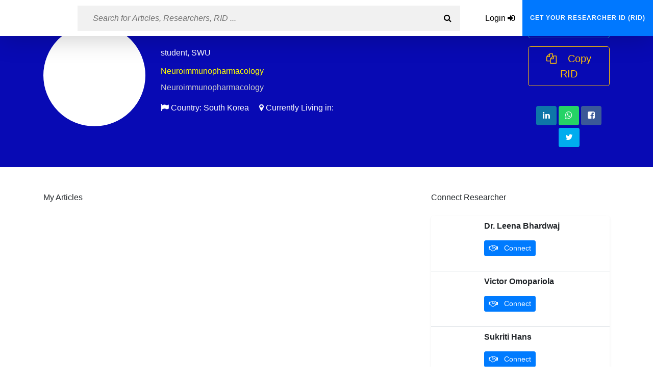

--- FILE ---
content_type: text/html; charset=UTF-8
request_url: https://www.scihorizon.com/RID-20211753
body_size: 6466
content:

<!DOCTYPE html>
<html lang="en">
<head>
<!-- Global site tag (gtag.js) - Google Analytics -->
<script async src="https://www.googletagmanager.com/gtag/js?id=UA-71350120-3"></script>
<script>
  window.dataLayer = window.dataLayer || [];
  function gtag(){dataLayer.push(arguments);}
  gtag('js', new Date());

  gtag('config', 'UA-71350120-3');
</script>
    
    <script>
        baseURL = 'https://www.scihorizon.com';
    </script>
	<meta charset="UTF-8">
	<title>Rabia kanwal  (RID-20211753) - SciHorizon</title>
    <meta name="keywords" content="Neuroimmunopharmacology">
	<meta name="description" content="Neuroimmunopharmacology">
            <meta property='og:image' content='https://www.scihorizon.com/assets/images/femaleAvatar.jpg'>
                <meta name="author" content="Rabia kanwal ">
        
	<meta name="viewport" content="width=device-width, initial-scale=1.0">
	<link rel="shortcut icon" type="image/png" href="https://www.scihorizon.com/favicon.ico"/>

    <script type="text/javascript" src="https://www.scihorizon.com/assets/js/jquery.js" ></script>
    <script type="text/javascript" src="https://www.scihorizon.com/assets/js/bootstrap.js" ></script>
    <script type="text/javascript" src="https://www.scihorizon.com/assets/js/select2.min.js" ></script>
    <script type="text/javascript" src="https://www.scihorizon.com/assets/js/datepicker.min.js" ></script>
    <script type="text/javascript" src="https://www.scihorizon.com/assets/js/sweetalert.js" ></script>
    <script type="text/javascript" src="https://www.scihorizon.com/assets/js/Jcrop.min.js" ></script>
    <link href="https://fonts.googleapis.com/css2?family=Monda:wght@400;700&display=swap" rel="stylesheet">

<!--    <link rel="stylesheet" href="--><!--">-->
<!--    <link rel="stylesheet" href="--><!--">-->
<!--    <link rel="stylesheet" href='--><!--'>-->
<!--    <link rel="stylesheet" href='--><!--'>-->

    <link rel="stylesheet" href="https://www.scihorizon.com/assets/css/bootstrap.css">
    <link rel="stylesheet" href="https://www.scihorizon.com/assets/css/font-awesome.min.css">
    <link rel="stylesheet" href="https://www.scihorizon.com/assets/css/select2.min.css">
    <link rel="stylesheet" href="https://www.scihorizon.com/assets/css/datepicker.css">
    <link rel="stylesheet" href='https://www.scihorizon.com/assets/css/Jcrop.min.css'>
    <link rel="stylesheet" href='https://www.scihorizon.com/assets/css/style.css?v=1768916134'>
    <link rel="stylesheet" href='https://www.scihorizon.com/assets/css/app.css?v=1768916134'>

</head>


<body class="">
<div class="preloader d-none align-items-center justify-content-center">
    <div class="spinner">
        <div class="double-bounce1"></div>
        <div class="double-bounce2"></div>
    </div>
</div>
<div class="container-fluid header">
    <div class="row">
                
        <div class="col-auto col-sm-auto">
            <a href="https://www.scihorizon.com" class="navBrand">
                <img src="https://www.scihorizon.com/assets/images/logo.png" alt="">
            </a>
            
        </div>
        <div class="col-12 col-md my-auto d-none d-md-block headerSearchWrapper bg-white order-1 order-md-0"
        style="margin-top: -1px">
            <div class="headerSearch w-100 float-right m-1">
                <input type="text" name="top-search" id="topSearch" placeholder="Search for Articles, Researchers, RID ...">
                <a class="headerSearchBtn d-none d-md-block"><i class="fa fa-search" aria-hidden="true"></i></a>
                <div class="searchHolder shadow">
                    <ul>

                    </ul>
                </div>
            </div>
        </div>
        <div class="col col-sm col-md-auto text-right pr-0">

            <ul class="clearfix float-right mainMenu">
                <a class="headerGoToLogin d-inline d-md-none openMobileSearch">
                    <i class="fa fa-search"></i>
                </a>
                                    <a class="headerGoToLogin" href="https://www.scihorizon.com/login">
                        <span class="d-none d-sm-inline">Login</span>
                        <i class="fa fa-sign-in"></i>
                    </a>
                    <a class="headerGoToReg" href="https://www.scihorizon.com/register">
                    <span class="d-none d-lg-inline">
                        Get Your Researcher ID (RID)
                    </span>
                        <span class="d-inline d-lg-none">
                        GET RID
                    </span>
                    </a>
                            </ul>
        </div>
    </div>
</div>

<div class="container-fluid authorBanner">
    <div class="row">
        <div class="container">
            <div class="row">
                <div class="col-12 col-sm-auto my-3 my-sm-5">
                    <div class="athorProfilePhoto clearfix" >
                        <img src="https://www.scihorizon.com/assets/images/femaleAvatar.jpg" class="mr-3"
                             alt="Rabia kanwal ">
                                            </div>
                    <div class="w-100 py-3 text-center clearfix">
                                            </div>
                </div>
                <div class="col-12 col-sm my-3 my-sm-5">
                    <h4 class="mt-0"><b> Rabia kanwal </b></h4>
                    <div class="w-100 py-2">
                        student,
                        SWU                    </div>
                    <div class="w-100 py-1" style="color: #FFFF00">
                        Neuroimmunopharmacology                    </div>
                    <div class="w-100 py-1" style="color: #CDCDCD">
                        Neuroimmunopharmacology                    </div>
                    <div class="w-100 py-1">
                                            </div>
                    <div class="w-100 py-1">
                        <span class="mr-3">
                            <i class="fa fa-flag"></i>
                            Country: South Korea                        </span>
                                                    <span>
                            <i class="fa fa-map-marker"></i>
                            Currently Living in:                         </span>
                                                </div>
                </div>


                <div class="col-12 col-sm-2  my-auto">
                                            <a class="btn btn-block btn-lg btn-outline-info connectToAuthor"
                           data-href="https://www.scihorizon.com/connect/ODdaalFzYnVFSXJkc0diUzZBelZhSG10UGMvVUJVcDNMVkN2OXpDRFc3MEFtUktSM3VBbDFwSXpWNlhjYi95Sw">
                        <i class="fa fa-handshake-o mr-3" ></i>
                            Connect                        </a>
                        <p class="text-danger"></p>
                    
                    <a class="btn btn-block btn-outline-warning mt-3 btn-lg"
                       onclick="copyToClickBoard('profileAuthorRidInput')">
                        <i class="fa fa-files-o mr-3" ></i>
                        Copy RID
                    </a>

                    <input type="text" readonly style="background: transparent; border: none; color: transparent" id="profileAuthorRidInput"
                    value="https://www.scihorizon.com/RID-20211753"/>

                    <div class="w-100 py-2 text-center">

                        <a target="_blank" class="btn postShareBtn linkedInBg shareToLinkedin" rel="noopener noreferrer"
                data-href="https://www.scihorizon.com/RID-20211753">
                <i class="fa fa-linkedin" aria-hidden="true"></i>
            </a> <a target="_blank" class="btn postShareBtn whatsAppBg"
               href="whatsapp://send?text=https://www.scihorizon.com/RID-20211753" data-action="share/whatsapp/share">
                <i class="fa fa-whatsapp" aria-hidden="true"></i>
            </a> <a target="_blank" class="btn postShareBtn facebookBg shareToFaceBook"
                data-href="https://www.scihorizon.com/RID-20211753">
                <i class="fa fa-facebook-square" aria-hidden="true"></i>
            </a> <a target="_blank" class="btn postShareBtn twitterBg shareToTwitter"
                data-href="https://www.scihorizon.com/RID-20211753">
                <i class="fa fa-twitter" aria-hidden="true"></i>
            </a>                     </div>

                </div>
            </div>
        </div>
    </div>
</div>
<div class="container-fluid py-5">
    <div class="row">
        <div class="container">
            <div class="row">
                <div class="col-12 col-sm-12 col-md-12 col-lg-8">
                    <div class="pageTitle">
                        My Articles
                    </div>
                    <div class="w-100" id="articleHolder">

                    </div>
                    <div class="row" id="articleSpinner">
                        <div class="col-12 text-center">
                            <div class="spinner-grow spinner-grow-sm" role="status"></div>
                            <div class="spinner-grow spinner-grow-sm" role="status"></div>
                            <div class="spinner-grow spinner-grow-sm" role="status"></div>
                            <div class="spinner-grow spinner-grow-sm" role="status"></div>
                            <div class="spinner-grow spinner-grow-sm" role="status"></div>
                        </div>
                    </div>
                    <div class="row text-center py-3" id="articleErrorHolder">
                        <b class="w-100 text-center text-danger">
                            No More Articles to Load
                        </b>
                    </div>

                    <script type="text/javascript">
                        var currentPage = 1,totalPage = 0,initialTop = 250;
                        var loadArticle;
                        var authorid = '1753';
                        $(function () {
                            loadArticle = function()
                            {
                                $.ajax({
                                    type : 'POST',
                                    data : { page : currentPage, author : authorid },
                                    url : 'https://www.scihorizon.com/author/articles',
                                    dataType : 'JSON',
                                    beforeSend() {
                                        $("#articleSpinner").removeClass('d-none');
                                        $("#articleErrorHolder").addClass('d-none');
                                    } , success(response) {
                                        $("#articleHolder").append(response.html);
                                        if(response.status) {
                                            totalPage = response.totalPage;
                                            initialTop += 120;
                                        }
                                    }, error(er,xhr,ErrorThrown) {
                                        $("#articleErrorHolder b").html(ErrorThrown.toString());
                                        $("#articleErrorHolder").removeClass("d-none");
                                    }, complete() {
                                        $("#articleSpinner").addClass('d-none');
                                    }
                                });
                            }
                            loadArticle();
                            $(window).scroll(function() {
                                if($(window).scrollTop() > initialTop) {
                                    if(currentPage >= totalPage) {
                                        $("#articleErrorHolder b").html("No more article to load");
                                        $("#articleErrorHolder").removeClass("d-none");
                                    } else {
                                        currentPage++;
                                        loadArticle();
                                    }
                                }
                            });
                        });
                    </script>

                </div>

                <div class="col-12 col-lg-4">
                                    <div class="w-100">
                        <div class="pageTitle">
                            Connect Researcher
                        </div>
                        <div class="w-100 clearfix mb-4"></div>
                        <div class="col-12 bg-white shadow-sm rounded-lg overflow-hidden">
                            <div class="row">
                                <div class="media p-2 border-bottom w-100">
    <img src="https://www.scihorizon.com/assets/images/femaleAvatar.jpg"
         class="mr-3 rounded-circle"
         alt="" style="width: 80px">
    <div class="media-body">
        <b class="mt-0"><a
                   target="_blank" href="https://www.scihorizon.com/RID-20211752">Dr. Leena Bhardwaj</a></b>
        <div class="w-100 py-2"></div>
        <a class="btn btn-primary btn-sm connectToAuthor" data-href="https://www.scihorizon.com/connect/NEx1REZqVnFjWE9lNUtUM1ZLUnZXUWRwVi9oTHE1NTdXREpOQ0ZmVzExY2p3bmtyWjdCUE1SQUJpMXExZVNRSg">
            <i class="fa fa-handshake-o mr-2" ></i>
            Connect</a>
        <p class="text-danger"></p>
    </div>
</div><div class="media p-2 border-bottom w-100">
    <img src="https://www.scihorizon.com/cdn/authors/1609419566_4c2bde511b32051f00b4.jpg"
         class="mr-3 rounded-circle"
         alt="" style="width: 80px">
    <div class="media-body">
        <b class="mt-0"><a
                   target="_blank" href="https://www.scihorizon.com/RID-20201258"> Victor Omopariola</a></b>
        <div class="w-100 py-2"></div>
        <a class="btn btn-primary btn-sm connectToAuthor" data-href="https://www.scihorizon.com/connect/VWs2QXBIUk5tM1UxQW8wb2FWMlpGbTluaGtWQkg2b1ZuYTNkWXlMQXQ4d2dWRE1xbTFmRHdDay80NndrdzBPSw">
            <i class="fa fa-handshake-o mr-2" ></i>
            Connect</a>
        <p class="text-danger"></p>
    </div>
</div><div class="media p-2 border-bottom w-100">
    <img src="https://www.scihorizon.com/assets/images/femaleAvatar.jpg"
         class="mr-3 rounded-circle"
         alt="" style="width: 80px">
    <div class="media-body">
        <b class="mt-0"><a
                   target="_blank" href="https://www.scihorizon.com/RID-20211728"> Sukriti Hans</a></b>
        <div class="w-100 py-2"></div>
        <a class="btn btn-primary btn-sm connectToAuthor" data-href="https://www.scihorizon.com/connect/ZVgwSkhacllSbXJLa3NUMExXR2RFdEQyKzNZdnBYRkQ1bjcxY0FJL01LYWtUeUxGM1hvVjVEeXlxdnF2dGFINQ">
            <i class="fa fa-handshake-o mr-2" ></i>
            Connect</a>
        <p class="text-danger"></p>
    </div>
</div><div class="media p-2 border-bottom w-100">
    <img src="https://www.scihorizon.com/assets/images/maleAvatar.jpg"
         class="mr-3 rounded-circle"
         alt="" style="width: 80px">
    <div class="media-body">
        <b class="mt-0"><a
                   target="_blank" href="https://www.scihorizon.com/RID-20201123">Dr. Anas Islam</a></b>
        <div class="w-100 py-2"></div>
        <a class="btn btn-primary btn-sm connectToAuthor" data-href="https://www.scihorizon.com/connect/bVVNSzk1bGRkVlhDeXdWMEFlU0p2Tzhhcmh6V3Z3WTZaQk9FZTBhYVo0MGJrZU1rQ2M2V0EzWWMrbzBTL2puTw">
            <i class="fa fa-handshake-o mr-2" ></i>
            Connect</a>
        <p class="text-danger"></p>
    </div>
</div><div class="media p-2 border-bottom w-100">
    <img src="https://www.scihorizon.com/cdn/authors/1604022782_d9be02e596aff72c2122.jpg"
         class="mr-3 rounded-circle"
         alt="" style="width: 80px">
    <div class="media-body">
        <b class="mt-0"><a
                   target="_blank" href="https://www.scihorizon.com/RID-20200383">Dr. Ernie Hendrawaty</a></b>
        <div class="w-100 py-2"></div>
        <a class="btn btn-primary btn-sm connectToAuthor" data-href="https://www.scihorizon.com/connect/L2lyaUVTWDBmOU45N216bnV3aGNFaDVlSW95eVo4YnpUVW52Y213T21LdUJDUXJEaDVTaEoxT2FkQVUxMGRWag">
            <i class="fa fa-handshake-o mr-2" ></i>
            Connect</a>
        <p class="text-danger"></p>
    </div>
</div>                            </div>
                        </div>
                    </div>
                




                </div>


            </div>
        </div>
    </div>
</div>

<div class="container-fluid py-5 footer">
    <div class="row">
        <div class="container">
            <div class="row">
                <div class="col-12 col-sm">
                    <h4>Quick Links</h4>
                    <div class="w-100">
                        <a href="https://www.scihorizon.com/about-us" class="btn btn-primary text-white btn-sm">About us</a>
                        <a href="https://www.scihorizon.com/contact-us" class="btn btn-primary text-white btn-sm">Advertise</a>
                        <a href="https://www.scihorizon.com/contact-us" class="btn btn-primary text-white btn-sm">Contact us</a>
                        <a href="https://www.scihorizon.com/privacy" class="btn btn-primary text-white btn-sm">Privacy</a>
                        <a href="https://www.scihorizon.com/terms" class="btn btn-primary text-white btn-sm">Terms</a>
                    </div>
                </div>
                <div class="col-12 col-sm">
                    <div class="w-100 pt-4" >
                        <a href="https://www.scihorizon.com">
                            <img src="https://www.scihorizon.com/assets/images/logo.png" alt="SciHorizon"
                            style="width: 200px">
                        </a>
                    </div>
                    <div class="w-100 py-4">
                        <p>
                            Premium Open Access Scientific Research Articles and Researchers Hub.
                        </p>
                    </div>
                </div>
            </div>
        </div>
    </div>
</div>
<div class="container-fluid py-4 clearfix pageCredits">
    <div class="row">
        <div class="container">
            <span>
                Copyright &copy; 2026 All rights reserved
            </span>
        </div>
    </div>
</div>
<div class="fullLoader" id="fullLoader">
    <div class="fullLoaderInner">
        <div class="fullLoaderContent">
            <span class="fullLoaderSpinner" ></span>
        </div>
    </div>
</div>

<script>
    var loadNotification;
    $(function () {
        loadNotification = function ()
        {
            $.ajax({
                type : 'POST',
                dataType : 'JSON',
                url : baseURL+"/profile/notification",
                beforeSend : function () {

                }, success : function (response) {
                    $("#notiCount").html(response.total);
                }, error : function () {

                }, complete : function () {

                }
            });
        }
        loadNotification();

        $(".openNotifications").click(function () {
            $.ajax({
                type : 'POST',
                dataType : 'JSON',
                url : baseURL+"/profile/notifications",
                beforeSend : function () {
                    $("#notificationModal").modal("show");
                    $("#notificationModalHolder").html(modalLoader);
                }, success : function (response) {
                    $("#notificationModalHolder").html(response.html);
                }, error : function (xhr,er,errorThrown) {
                    ajaxErrorDisplay("#notificationModalHolder",errorThrown);
                }, complete : function () {

                }
            });
        });

    });
</script>

<div class="modal" tabindex="-1" id="notificationModal" data-backdrop="static" data-keyboard="false">
    <div class="modal-dialog modal-dialog-centered modal-lg">
        <div class="modal-content">
            <div class="modal-header">
                <h5 class="modal-title">Invitation from Connections</h5>
                <button type="button" class="close" data-dismiss="modal" aria-label="Close">
                    <span aria-hidden="true">&times;</span>
                </button>
            </div>
            <div class="modal-body p-0" id="notificationModalHolder">

            </div>
            <div class="modal-footer">
                <button type="button" class="btn btn-secondary" data-dismiss="modal">Close</button>
            </div>
        </div>
    </div>
</div>
<script type="text/javascript">
    $(function () {
        $('body').on("click",'.attendEventBtn',function () {
            var url = $(this).data("href");
            var btn = $(this);
            var btnHtml = $(btn).html();
            $.ajax({
                type : 'POST',
                dataType : 'JSON',
                url : url,
                beforeSend : function () {
                    $(btn).html('<i class="fa fa-spinner fa-spin"></i>').prop("disabled",true);
                }, success : function (response) {
                    if(response.status) {
                        $(btn).hide();
                        loadNotification();
                    }  else {
                        swal("Error",response.message,'error');
                    }
                }, error : function (xhr,er,errorThrown) {
                    swal("Error",errorThrown.toString(),'error');
                    $(btn).html(btnHtml);
                }, complete : function () {
                    $(btn).html(btnHtml).prop("disabled",false);
                }
            });
        });
    });
</script>

<div class="modal" id="composeModal" tabindex="-1" aria-hidden="true" data-backdrop="static" data-keyboard="false">
    <div class="modal-dialog modal-dialog-centered">
        <div class="modal-content">
            <div class="modal-header">
                <h5 class="modal-title" id="composeMessageName"></h5>
                <button type="button" class="close" data-dismiss="modal" aria-label="Close">
                    <span aria-hidden="true">&times;</span>
                </button>
            </div>
            <div class="modal-body p-0 chatHolder" id="composeMailHolder">

            </div>
            <div class="modal-footer">
                <input type="hidden" id="currentChatUserId" />
                <div class="w-100">
                    <div class="row">
                        <div class="col">
                                <textarea class="form-control" rows="2" name="message"
                                          placeholder="Message" id="chatMessage" readonly></textarea>
                        </div>
                        <div class="col-auto">
                            <button type="button" class="btn btn-primary btn-lg" id="sendChatMessage" style="height: 100%;">
                                <i class="fa fa-send-o" ></i>
                            </button>
                        </div>
                    </div>
                </div>
            </div>
        </div>
    </div>
</div>

<script type="text/javascript">
    var chatEmail,chatName,loadTotalMessageCount;
    $(function () {
        $("body").on("click",'.openOnlineCompose',function () {
            var id = $(this).data("userid");
            chatName = $(this).data("fullname");
            chatEmail = $(this).data("email");
            $("#currentChatUserId").val(id);
            $.ajax({
                type : 'POST',
                url : baseURL+"/profile/messages",
                dataType : "JSON",
                data : { id : id, page :1 },
                beforeSend : function () {
                    $("#allMessageModal").modal("hide");
                    $("#composeMessageName").html(chatName);
                    $("#composeModal").modal("show");
                    $("#composeMailHolder").html(modalLoader);
                    $("#chatMessage").prop("readonly",true);
                    $("#sendChatMessage").prop("disabled",true);
                }, success : function (response) {
                    $("#composeMailHolder").html(response.html);
                    if(response.status) {
                        $("#chatMessage").prop("readonly",false);
                        $("#sendChatMessage").prop("disabled",false);
                        $('#composeMailHolder').scrollTop($('#composeMailHolder')[0].scrollHeight);
                        loadTotalMessageCount();
                    }
                }, error : function (xhr,er,errorThrown) {
                    $("#composeMailHolder").html(errorThrown.toString());
                }, complete : function () {

                }
            })
        });
        //chatBubbleForSendMessage

        $("#chatMessage").keydown(function (e) {
            if(e.which===13) {
                sentMessage();
                e.preventDefault();
            }
        });
        function sentMessage()
        {
            $.ajax({
                type : 'POST',
                url : baseURL+"/profile/sendChat",
                dataType : "JSON",
                data : {
                    id : $("#currentChatUserId").val(),
                    message : $("#chatMessage").val(),
                    email : chatEmail,
                    name : chatName,
                },
                beforeSend : function () {
                    $("#chatMessage").prop("readonly",true);
                    $("#sendChatMessage").prop("disabled",true);
                }, success : function (response) {
                    if(response.status) {
                        $("#chatMessage").val('');
                        $('#composeMailHolder').append(response.html);
                        $('#composeMailHolder').scrollTop($('#composeMailHolder')[0].scrollHeight);
                    } else {
                        swal("Error",response.message,'error');
                    }
                }, error : function (xhr,er,errorThrown) {
                    swal("Error",errorThrown.toString(),'error');
                }, complete : function () {
                    $("#chatMessage").prop("readonly",false);
                    $("#sendChatMessage").prop("disabled",false);
                }
            });
        }
        $("#sendChatMessage").click(sentMessage);



        loadTotalMessageCount = function() {
            $.ajax({
                type : 'POST',
                dataType : 'JSON',
                url : baseURL+"/profile/totalReceivedMessages",
                beforeSend : function () {

                }, success : function (response) {
                    $("#msgCount").html(response.total);
                }, error : function () {

                }, complete : function () {

                }
            });
        }
        loadTotalMessageCount();
    });
</script>



<script type="text/javascript">
    $(function () {
        $(".openMessageNotification").click(function () {
            $.ajax({
                type : 'POST',
                url : baseURL+"/profile/allMessages",
                dataType : "JSON",
                beforeSend : function () {
                    $("#allMessageModal").modal("show");
                    $("#allMessageHolder").html(modalLoader);
                }, success : function (response) {
                    $("#allMessageHolder").html(response.html);
                }, error : function (xhr,er,errorThrown) {
                    $("#allMessageHolder").html(errorThrown.toString());
                }, complete : function () {

                }
            })
        });
    });
</script>


<div class="modal fade" tabindex="-1" id="allMessageModal">
    <div class="modal-dialog modal-dialog-centered">
        <div class="modal-content">
            <div class="modal-header">
                <h5 class="modal-title">My Messages</h5>
                <button type="button" class="close" data-dismiss="modal" aria-label="Close">
                    <span aria-hidden="true">&times;</span>
                </button>
            </div>
            <div class="modal-body p-0" id="allMessageHolder">

            </div>
            <div class="modal-footer">
                <button type="button" class="btn btn-secondary" data-dismiss="modal">Close</button>
            </div>
        </div>
    </div>
</div>

<div class="modal" tabindex="-1" id="eventViewModal">
    <div class="modal-dialog modal-dialog-centered">
        <div class="modal-content">
            <div class="modal-header">
                <h5 class="modal-title">Invitation Detail</h5>
                <button type="button" class="close" data-dismiss="modal" aria-label="Close">
                    <span aria-hidden="true">&times;</span>
                </button>
            </div>
            <div class="modal-body" id="eventViewModalHolder">

            </div>
            <div class="modal-footer">
                <button type="button" class="btn btn-secondary" data-dismiss="modal">Close</button>
            </div>
        </div>
    </div>
</div>
<script type="text/javascript" src='https://www.scihorizon.com/assets/js/main.js?v=1768916134' ></script>

</body>
</html>


--- FILE ---
content_type: text/css
request_url: https://www.scihorizon.com/assets/css/datepicker.css
body_size: 2223
content:
.datepicker--cell-day.-other-month-, .datepicker--cell-year.-other-decade- {
    color: #dedede; }
.datepicker--cell-day.-other-month-:hover, .datepicker--cell-year.-other-decade-:hover {
    color: #c5c5c5; }
.-disabled-.-focus-.datepicker--cell-day.-other-month-, .-disabled-.-focus-.datepicker--cell-year.-other-decade- {
    color: #dedede; }
.-selected-.datepicker--cell-day.-other-month-, .-selected-.datepicker--cell-year.-other-decade- {
    color: #fff;
    background: #a2ddf6; }
.-selected-.-focus-.datepicker--cell-day.-other-month-, .-selected-.-focus-.datepicker--cell-year.-other-decade- {
    background: #8ad5f4; }
.-in-range-.datepicker--cell-day.-other-month-, .-in-range-.datepicker--cell-year.-other-decade- {
    background-color: rgba(92, 196, 239, 0.1);
    color: #cccccc; }
.-in-range-.-focus-.datepicker--cell-day.-other-month-, .-in-range-.-focus-.datepicker--cell-year.-other-decade- {
    background-color: rgba(92, 196, 239, 0.2); }
.datepicker--cell-day.-other-month-:empty, .datepicker--cell-year.-other-decade-:empty {
    background: none;
    border: none; }

/* -------------------------------------------------
    Datepicker cells
   ------------------------------------------------- */
.datepicker--cells {
    display: -webkit-flex;
    display: -ms-flexbox;
    display: flex;
    -webkit-flex-wrap: wrap;
    -ms-flex-wrap: wrap;
    flex-wrap: wrap; }

.datepicker--cell {
    border-radius: 4px;
    box-sizing: border-box;
    cursor: pointer;
    display: -webkit-flex;
    display: -ms-flexbox;
    display: flex;
    position: relative;
    -webkit-align-items: center;
    -ms-flex-align: center;
    align-items: center;
    -webkit-justify-content: center;
    -ms-flex-pack: center;
    justify-content: center;
    height: 32px;
    z-index: 1; }
.datepicker--cell.-focus- {
    background: #f0f0f0; }
.datepicker--cell.-current- {
    color: #4EB5E6; }
.datepicker--cell.-current-.-focus- {
    color: #4a4a4a; }
.datepicker--cell.-current-.-in-range- {
    color: #4EB5E6; }
.datepicker--cell.-in-range- {
    background: rgba(92, 196, 239, 0.1);
    color: #4a4a4a;
    border-radius: 0; }
.datepicker--cell.-in-range-.-focus- {
    background-color: rgba(92, 196, 239, 0.2); }
.datepicker--cell.-disabled- {
    cursor: default;
    color: #aeaeae; }
.datepicker--cell.-disabled-.-focus- {
    color: #aeaeae; }
.datepicker--cell.-disabled-.-in-range- {
    color: #a1a1a1; }
.datepicker--cell.-disabled-.-current-.-focus- {
    color: #aeaeae; }
.datepicker--cell.-range-from- {
    border: 1px solid rgba(92, 196, 239, 0.5);
    background-color: rgba(92, 196, 239, 0.1);
    border-radius: 4px 0 0 4px; }
.datepicker--cell.-range-to- {
    border: 1px solid rgba(92, 196, 239, 0.5);
    background-color: rgba(92, 196, 239, 0.1);
    border-radius: 0 4px 4px 0; }
.datepicker--cell.-range-from-.-range-to- {
    border-radius: 4px; }
.datepicker--cell.-selected- {
    color: #fff;
    border: none;
    background: #5cc4ef; }
.datepicker--cell.-selected-.-current- {
    color: #fff;
    background: #5cc4ef; }
.datepicker--cell.-selected-.-focus- {
    background: #45bced; }
.datepicker--cell:empty {
    cursor: default; }

.datepicker--days-names {
    display: -webkit-flex;
    display: -ms-flexbox;
    display: flex;
    -webkit-flex-wrap: wrap;
    -ms-flex-wrap: wrap;
    flex-wrap: wrap;
    margin: 8px 0 3px; }

.datepicker--day-name {
    color: #FF9A19;
    display: -webkit-flex;
    display: -ms-flexbox;
    display: flex;
    -webkit-align-items: center;
    -ms-flex-align: center;
    align-items: center;
    -webkit-justify-content: center;
    -ms-flex-pack: center;
    justify-content: center;
    -webkit-flex: 1;
    -ms-flex: 1;
    flex: 1;
    text-align: center;
    text-transform: uppercase;
    font-size: .8em; }

.datepicker--cell-day {
    width: 14.28571%; }

.datepicker--cells-months {
    height: 170px; }

.datepicker--cell-month {
    width: 33.33%;
    height: 25%; }

.datepicker--years {
    height: 170px; }

.datepicker--cells-years {
    height: 170px; }

.datepicker--cell-year {
    width: 25%;
    height: 33.33%; }

.datepicker--cell-day.-other-month-, .datepicker--cell-year.-other-decade- {
    color: #dedede; }
.datepicker--cell-day.-other-month-:hover, .datepicker--cell-year.-other-decade-:hover {
    color: #c5c5c5; }
.-disabled-.-focus-.datepicker--cell-day.-other-month-, .-disabled-.-focus-.datepicker--cell-year.-other-decade- {
    color: #dedede; }
.-selected-.datepicker--cell-day.-other-month-, .-selected-.datepicker--cell-year.-other-decade- {
    color: #fff;
    background: #a2ddf6; }
.-selected-.-focus-.datepicker--cell-day.-other-month-, .-selected-.-focus-.datepicker--cell-year.-other-decade- {
    background: #8ad5f4; }
.-in-range-.datepicker--cell-day.-other-month-, .-in-range-.datepicker--cell-year.-other-decade- {
    background-color: rgba(92, 196, 239, 0.1);
    color: #cccccc; }
.-in-range-.-focus-.datepicker--cell-day.-other-month-, .-in-range-.-focus-.datepicker--cell-year.-other-decade- {
    background-color: rgba(92, 196, 239, 0.2); }
.datepicker--cell-day.-other-month-:empty, .datepicker--cell-year.-other-decade-:empty {
    background: none;
    border: none; }

/* -------------------------------------------------
    Datepicker
   ------------------------------------------------- */
.datepickers-container {
    position: absolute;
    left: 0;
    top: 0; }
@media print {
    .datepickers-container {
        display: none; } }

.datepicker {
    background: #fff;
    border: 1px solid #dbdbdb;
    box-shadow: 0 4px 12px rgba(0, 0, 0, 0.15);
    border-radius: 4px;
    box-sizing: content-box;
    font-family: Tahoma, sans-serif;
    font-size: 14px;
    color: #4a4a4a;
    width: 250px;
    position: absolute;
    left: -100000px;
    opacity: 0;
    transition: opacity 0.3s ease, left 0s 0.3s, -webkit-transform 0.3s ease;
    transition: opacity 0.3s ease, transform 0.3s ease, left 0s 0.3s;
    transition: opacity 0.3s ease, transform 0.3s ease, left 0s 0.3s, -webkit-transform 0.3s ease;
    z-index: 999999; }
.datepicker.-from-top- {
    -webkit-transform: translateY(-8px);
    transform: translateY(-8px); }
.datepicker.-from-right- {
    -webkit-transform: translateX(8px);
    transform: translateX(8px); }
.datepicker.-from-bottom- {
    -webkit-transform: translateY(8px);
    transform: translateY(8px); }
.datepicker.-from-left- {
    -webkit-transform: translateX(-8px);
    transform: translateX(-8px); }
.datepicker.active {
    opacity: 1;
    -webkit-transform: translate(0);
    transform: translate(0);
    transition: opacity 0.3s ease, left 0s 0s, -webkit-transform 0.3s ease;
    transition: opacity 0.3s ease, transform 0.3s ease, left 0s 0s;
    transition: opacity 0.3s ease, transform 0.3s ease, left 0s 0s, -webkit-transform 0.3s ease; }

.datepicker-inline .datepicker {
    border-color: #d7d7d7;
    box-shadow: none;
    position: static;
    left: auto;
    right: auto;
    opacity: 1;
    -webkit-transform: none;
    transform: none; }

.datepicker-inline .datepicker--pointer {
    display: none; }

.datepicker--content {
    box-sizing: content-box;
    padding: 4px; }
.-only-timepicker- .datepicker--content {
    display: none; }

.datepicker--pointer {
    position: absolute;
    background: #fff;
    border-top: 1px solid #dbdbdb;
    border-right: 1px solid #dbdbdb;
    width: 10px;
    height: 10px;
    z-index: -1; }
.-top-left- .datepicker--pointer, .-top-center- .datepicker--pointer, .-top-right- .datepicker--pointer {
    top: calc(100% - 4px);
    -webkit-transform: rotate(135deg);
    transform: rotate(135deg); }
.-right-top- .datepicker--pointer, .-right-center- .datepicker--pointer, .-right-bottom- .datepicker--pointer {
    right: calc(100% - 4px);
    -webkit-transform: rotate(225deg);
    transform: rotate(225deg); }
.-bottom-left- .datepicker--pointer, .-bottom-center- .datepicker--pointer, .-bottom-right- .datepicker--pointer {
    bottom: calc(100% - 4px);
    -webkit-transform: rotate(315deg);
    transform: rotate(315deg); }
.-left-top- .datepicker--pointer, .-left-center- .datepicker--pointer, .-left-bottom- .datepicker--pointer {
    left: calc(100% - 4px);
    -webkit-transform: rotate(45deg);
    transform: rotate(45deg); }
.-top-left- .datepicker--pointer, .-bottom-left- .datepicker--pointer {
    left: 10px; }
.-top-right- .datepicker--pointer, .-bottom-right- .datepicker--pointer {
    right: 10px; }
.-top-center- .datepicker--pointer, .-bottom-center- .datepicker--pointer {
    left: calc(50% - 10px / 2); }
.-left-top- .datepicker--pointer, .-right-top- .datepicker--pointer {
    top: 10px; }
.-left-bottom- .datepicker--pointer, .-right-bottom- .datepicker--pointer {
    bottom: 10px; }
.-left-center- .datepicker--pointer, .-right-center- .datepicker--pointer {
    top: calc(50% - 10px / 2); }

.datepicker--body {
    display: none; }
.datepicker--body.active {
    display: block; }

.datepicker--cell-day.-other-month-, .datepicker--cell-year.-other-decade- {
    color: #dedede; }
.datepicker--cell-day.-other-month-:hover, .datepicker--cell-year.-other-decade-:hover {
    color: #c5c5c5; }
.-disabled-.-focus-.datepicker--cell-day.-other-month-, .-disabled-.-focus-.datepicker--cell-year.-other-decade- {
    color: #dedede; }
.-selected-.datepicker--cell-day.-other-month-, .-selected-.datepicker--cell-year.-other-decade- {
    color: #fff;
    background: #a2ddf6; }
.-selected-.-focus-.datepicker--cell-day.-other-month-, .-selected-.-focus-.datepicker--cell-year.-other-decade- {
    background: #8ad5f4; }
.-in-range-.datepicker--cell-day.-other-month-, .-in-range-.datepicker--cell-year.-other-decade- {
    background-color: rgba(92, 196, 239, 0.1);
    color: #cccccc; }
.-in-range-.-focus-.datepicker--cell-day.-other-month-, .-in-range-.-focus-.datepicker--cell-year.-other-decade- {
    background-color: rgba(92, 196, 239, 0.2); }
.datepicker--cell-day.-other-month-:empty, .datepicker--cell-year.-other-decade-:empty {
    background: none;
    border: none; }

/* -------------------------------------------------
    Navigation
   ------------------------------------------------- */
.datepicker--nav {
    display: -webkit-flex;
    display: -ms-flexbox;
    display: flex;
    -webkit-justify-content: space-between;
    -ms-flex-pack: justify;
    justify-content: space-between;
    border-bottom: 1px solid #efefef;
    min-height: 32px;
    padding: 4px; }
.-only-timepicker- .datepicker--nav {
    display: none; }

.datepicker--nav-title,
.datepicker--nav-action {
    display: -webkit-flex;
    display: -ms-flexbox;
    display: flex;
    cursor: pointer;
    -webkit-align-items: center;
    -ms-flex-align: center;
    align-items: center;
    -webkit-justify-content: center;
    -ms-flex-pack: center;
    justify-content: center; }

.datepicker--nav-action {
    width: 32px;
    border-radius: 4px;
    -webkit-user-select: none;
    -moz-user-select: none;
    -ms-user-select: none;
    user-select: none; }
.datepicker--nav-action:hover {
    background: #f0f0f0; }
.datepicker--nav-action.-disabled- {
    visibility: hidden; }
.datepicker--nav-action svg {
    width: 32px;
    height: 32px; }
.datepicker--nav-action path {
    fill: none;
    stroke: #9c9c9c;
    stroke-width: 2px; }

.datepicker--nav-title {
    border-radius: 4px;
    padding: 0 8px; }
.datepicker--nav-title i {
    font-style: normal;
    color: #9c9c9c;
    margin-left: 5px; }
.datepicker--nav-title:hover {
    background: #f0f0f0; }
.datepicker--nav-title.-disabled- {
    cursor: default;
    background: none; }

.datepicker--buttons {
    display: -webkit-flex;
    display: -ms-flexbox;
    display: flex;
    padding: 4px;
    border-top: 1px solid #efefef; }

.datepicker--button {
    color: #4EB5E6;
    cursor: pointer;
    border-radius: 4px;
    -webkit-flex: 1;
    -ms-flex: 1;
    flex: 1;
    display: -webkit-inline-flex;
    display: -ms-inline-flexbox;
    display: inline-flex;
    -webkit-justify-content: center;
    -ms-flex-pack: center;
    justify-content: center;
    -webkit-align-items: center;
    -ms-flex-align: center;
    align-items: center;
    height: 32px; }
.datepicker--button:hover {
    color: #4a4a4a;
    background: #f0f0f0; }

.datepicker--cell-day.-other-month-, .datepicker--cell-year.-other-decade- {
    color: #dedede; }
.datepicker--cell-day.-other-month-:hover, .datepicker--cell-year.-other-decade-:hover {
    color: #c5c5c5; }
.-disabled-.-focus-.datepicker--cell-day.-other-month-, .-disabled-.-focus-.datepicker--cell-year.-other-decade- {
    color: #dedede; }
.-selected-.datepicker--cell-day.-other-month-, .-selected-.datepicker--cell-year.-other-decade- {
    color: #fff;
    background: #a2ddf6; }
.-selected-.-focus-.datepicker--cell-day.-other-month-, .-selected-.-focus-.datepicker--cell-year.-other-decade- {
    background: #8ad5f4; }
.-in-range-.datepicker--cell-day.-other-month-, .-in-range-.datepicker--cell-year.-other-decade- {
    background-color: rgba(92, 196, 239, 0.1);
    color: #cccccc; }
.-in-range-.-focus-.datepicker--cell-day.-other-month-, .-in-range-.-focus-.datepicker--cell-year.-other-decade- {
    background-color: rgba(92, 196, 239, 0.2); }
.datepicker--cell-day.-other-month-:empty, .datepicker--cell-year.-other-decade-:empty {
    background: none;
    border: none; }

/* -------------------------------------------------
    Timepicker
   ------------------------------------------------- */
.datepicker--time {
    border-top: 1px solid #efefef;
    display: -webkit-flex;
    display: -ms-flexbox;
    display: flex;
    -webkit-align-items: center;
    -ms-flex-align: center;
    align-items: center;
    padding: 4px;
    position: relative; }
.datepicker--time.-am-pm- .datepicker--time-sliders {
    -webkit-flex: 0 1 138px;
    -ms-flex: 0 1 138px;
    flex: 0 1 138px;
    max-width: 138px; }
.-only-timepicker- .datepicker--time {
    border-top: none; }

.datepicker--time-sliders {
    -webkit-flex: 0 1 153px;
    -ms-flex: 0 1 153px;
    flex: 0 1 153px;
    margin-right: 10px;
    max-width: 153px; }

.datepicker--time-label {
    display: none;
    font-size: 12px; }

.datepicker--time-current {
    display: -webkit-flex;
    display: -ms-flexbox;
    display: flex;
    -webkit-align-items: center;
    -ms-flex-align: center;
    align-items: center;
    -webkit-flex: 1;
    -ms-flex: 1;
    flex: 1;
    font-size: 14px;
    text-align: center;
    margin: 0 0 0 10px; }

.datepicker--time-current-colon {
    margin: 0 2px 3px;
    line-height: 1; }

.datepicker--time-current-hours,
.datepicker--time-current-minutes {
    line-height: 1;
    font-size: 19px;
    font-family: "Century Gothic", CenturyGothic, AppleGothic, sans-serif;
    position: relative;
    z-index: 1; }
.datepicker--time-current-hours:after,
.datepicker--time-current-minutes:after {
    content: '';
    background: #f0f0f0;
    border-radius: 4px;
    position: absolute;
    left: -2px;
    top: -3px;
    right: -2px;
    bottom: -2px;
    z-index: -1;
    opacity: 0; }
.datepicker--time-current-hours.-focus-:after,
.datepicker--time-current-minutes.-focus-:after {
    opacity: 1; }

.datepicker--time-current-ampm {
    text-transform: uppercase;
    -webkit-align-self: flex-end;
    -ms-flex-item-align: end;
    align-self: flex-end;
    color: #9c9c9c;
    margin-left: 6px;
    font-size: 11px;
    margin-bottom: 1px; }

.datepicker--time-row {
    display: -webkit-flex;
    display: -ms-flexbox;
    display: flex;
    -webkit-align-items: center;
    -ms-flex-align: center;
    align-items: center;
    font-size: 11px;
    height: 17px;
    background: linear-gradient(to right, #dedede, #dedede) left 50%/100% 1px no-repeat; }
.datepicker--time-row:first-child {
    margin-bottom: 4px; }
.datepicker--time-row input[type='range'] {
    background: none;
    cursor: pointer;
    -webkit-flex: 1;
    -ms-flex: 1;
    flex: 1;
    height: 100%;
    padding: 0;
    margin: 0;
    -webkit-appearance: none; }
.datepicker--time-row input[type='range']::-webkit-slider-thumb {
    -webkit-appearance: none; }
.datepicker--time-row input[type='range']::-ms-tooltip {
    display: none; }
.datepicker--time-row input[type='range']:hover::-webkit-slider-thumb {
    border-color: #b8b8b8; }
.datepicker--time-row input[type='range']:hover::-moz-range-thumb {
    border-color: #b8b8b8; }
.datepicker--time-row input[type='range']:hover::-ms-thumb {
    border-color: #b8b8b8; }
.datepicker--time-row input[type='range']:focus {
    outline: none; }
.datepicker--time-row input[type='range']:focus::-webkit-slider-thumb {
    background: #5cc4ef;
    border-color: #5cc4ef; }
.datepicker--time-row input[type='range']:focus::-moz-range-thumb {
    background: #5cc4ef;
    border-color: #5cc4ef; }
.datepicker--time-row input[type='range']:focus::-ms-thumb {
    background: #5cc4ef;
    border-color: #5cc4ef; }
.datepicker--time-row input[type='range']::-webkit-slider-thumb {
    box-sizing: border-box;
    height: 12px;
    width: 12px;
    border-radius: 3px;
    border: 1px solid #dedede;
    background: #fff;
    cursor: pointer;
    transition: background .2s; }
.datepicker--time-row input[type='range']::-moz-range-thumb {
    box-sizing: border-box;
    height: 12px;
    width: 12px;
    border-radius: 3px;
    border: 1px solid #dedede;
    background: #fff;
    cursor: pointer;
    transition: background .2s; }
.datepicker--time-row input[type='range']::-ms-thumb {
    box-sizing: border-box;
    height: 12px;
    width: 12px;
    border-radius: 3px;
    border: 1px solid #dedede;
    background: #fff;
    cursor: pointer;
    transition: background .2s; }
.datepicker--time-row input[type='range']::-webkit-slider-thumb {
    margin-top: -6px; }
.datepicker--time-row input[type='range']::-webkit-slider-runnable-track {
    border: none;
    height: 1px;
    cursor: pointer;
    color: transparent;
    background: transparent; }
.datepicker--time-row input[type='range']::-moz-range-track {
    border: none;
    height: 1px;
    cursor: pointer;
    color: transparent;
    background: transparent; }
.datepicker--time-row input[type='range']::-ms-track {
    border: none;
    height: 1px;
    cursor: pointer;
    color: transparent;
    background: transparent; }
.datepicker--time-row input[type='range']::-ms-fill-lower {
    background: transparent; }
.datepicker--time-row input[type='range']::-ms-fill-upper {
    background: transparent; }
.datepicker--time-row span {
    padding: 0 12px; }

.datepicker--time-icon {
    color: #9c9c9c;
    border: 1px solid;
    border-radius: 50%;
    font-size: 16px;
    position: relative;
    margin: 0 5px -1px 0;
    width: 1em;
    height: 1em; }
.datepicker--time-icon:after, .datepicker--time-icon:before {
    content: '';
    background: currentColor;
    position: absolute; }
.datepicker--time-icon:after {
    height: .4em;
    width: 1px;
    left: calc(50% - 1px);
    top: calc(50% + 1px);
    -webkit-transform: translateY(-100%);
    transform: translateY(-100%); }
.datepicker--time-icon:before {
    width: .4em;
    height: 1px;
    top: calc(50% + 1px);
    left: calc(50% - 1px); }

.datepicker--cell-day.-other-month-, .datepicker--cell-year.-other-decade- {
    color: #dedede; }
.datepicker--cell-day.-other-month-:hover, .datepicker--cell-year.-other-decade-:hover {
    color: #c5c5c5; }
.-disabled-.-focus-.datepicker--cell-day.-other-month-, .-disabled-.-focus-.datepicker--cell-year.-other-decade- {
    color: #dedede; }
.-selected-.datepicker--cell-day.-other-month-, .-selected-.datepicker--cell-year.-other-decade- {
    color: #fff;
    background: #a2ddf6; }
.-selected-.-focus-.datepicker--cell-day.-other-month-, .-selected-.-focus-.datepicker--cell-year.-other-decade- {
    background: #8ad5f4; }
.-in-range-.datepicker--cell-day.-other-month-, .-in-range-.datepicker--cell-year.-other-decade- {
    background-color: rgba(92, 196, 239, 0.1);
    color: #cccccc; }
.-in-range-.-focus-.datepicker--cell-day.-other-month-, .-in-range-.-focus-.datepicker--cell-year.-other-decade- {
    background-color: rgba(92, 196, 239, 0.2); }
.datepicker--cell-day.-other-month-:empty, .datepicker--cell-year.-other-decade-:empty {
    background: none;
    border: none; }


--- FILE ---
content_type: text/css
request_url: https://www.scihorizon.com/assets/css/app.css?v=1768916134
body_size: 2557
content:
.hoverLink:hover {
    color: #007bff;
}
.btn {
    margin-bottom: 5px;
}
a[href] {
    color: inherit;
}
*{
    overflow-wrap: break-word;
}

textarea {
    resize: none;
}
.form-control:focus,
.form-control:active,
.form-control:hover
{
    box-shadow: none !important;
    outline: none !important;
}
.cursor {
    cursor: pointer; }
ul {
    list-style: none; margin: 0; padding: 0;
}



.errorSpan {
    display: block;
    text-align: right;
    padding: 5px 0;
}
.navBrand {
    display: block; line-height: 70px;
}
.navBrand img {
    max-width: 100px;
}
@media (min-width: 768px) {
   .navBrand img {
       max-width: 200px;
   }
}

img {
    max-width: 100%;
}
.cursor {
    cursor: pointer;
}
.noWrap {
    white-space: nowrap;
}

.headerSearch {
    position: relative; max-width: 750px;
}
.headerSearch input {
    -webkit-transition-duration: 500ms;
    -o-transition-duration: 500ms;
    transition-duration: 500ms;
    width: 100%;
    height: 50px;
    border: none;
    color: #777777;
    background: #F1F1F1;
    font-size: 16px;
    font-style: italic;
    padding: 0 30px;
}
a.headerSearchBtn{
    line-height: 50px;
    display: block;
    width: 50px; text-align: center; position: absolute; right: 0px; top: 0;
    color: #000 !important;
}


.fullLoader {
    display: none;
    width: 100%; height: 100%; position: fixed; z-index: 99999;
    top: 0; left: 0; background: rgba(250,250,250,0.6);
}
.fullLoaderInner {
    display: table; height: 100%; width: 100%;
}

.fullLoaderContent {
    display: table-cell; vertical-align: middle;
    height: 100%;
}
.fullLoaderSpinner {
    display: block;
    margin: 0 auto; width: 100px; height: 100px; border-radius: 50px;
    border-right: 4px solid #0079ff;
    border-left: 4px solid #0079ff;
    border-top: 4px solid #0079ff;
    animation: loaderRotate infinite 1s;
}

@-moz-keyframes loaderRotate {
    from { -moz-transform: rotate(0deg); }
    to { -moz-transform: rotate(360deg); }
}
@-webkit-keyframes loaderRotate {
    from { -webkit-transform: rotate(0deg); }
    to { -webkit-transform: rotate(360deg); }
}
@keyframes loaderRotate {
    from {transform:rotate(0deg);}
    to {transform:rotate(360deg);}
}


.searchHolder {
    top: 100%; display: none;
    width: 100%; position: absolute; z-index: 99;
    border-radius: 0 0 5px 5px; overflow: hidden;
}
.searchHolder ul {
    display: block; float: left; width: 100%; background: #FFFFFF; margin: 0; padding: 0;
    list-style: none; max-height: 350px;
    overflow-y: auto;
}
.searchHolder ul li {
    display: block;
    float: left; width: 100%;
}
.searchHolder ul li a {
    color: #000000;
    border-bottom: 1px solid #EDEDED; font-size: 14px; cursor: pointer;
    height: auto; line-height: 20px; padding: 10px; display: block; width: 100%;
}
.searchHolder ul li a:hover {
    background: #EDEDED;
}
.menuToggle {
    line-height: 70px;
}
.menuToggle i {
    font-size: 20px; cursor: pointer;
}
.header {
    background: #fff;
    min-height: 70px;
    position: fixed;
    left: 0;
    top: 0;
    z-index: 999;
    box-shadow: 0 5px 50px 0 rgba(0, 0, 0, 0.2);
    -webkit-box-shadow: 0 5px 50px 0 rgba(0, 0, 0, 0.2);
    -moz-box-shadow: 0 5px 50px 0 rgba(0, 0, 0, 0.2);
}
.mainMenu > a {
    line-height: 71px; display: inline-block; float: left;
}
.mainMenu a.headerGoToLogin {
    padding: 0 15px; cursor: pointer;
    color: #000000; font-size: 16px;
}
.mainMenu a:hover {
    color: #0078FF;
}
.headerGoToReg {
    line-height: 71px;
    padding: 0 15px;
    background-color: #0078FF;
    font-size: 12px;
    font-weight: bold;
    color: #ffffff !important;
    letter-spacing: 1px;
    text-align: center;
    text-transform: uppercase;
}
.headerGoToReg:hover {
    background-color: #0069D9;
}
.mainMenu {
    margin: 0; padding: 0; list-style: none;
}
.mainMenu > li {
    display: block; float: left; position: relative;
}
.mainMenu > li > a {
    display: block; line-height: 70px; position: relative;
    height: 70px; padding: 0 12px; cursor: pointer;
}
.mainMenu > li > a > i {
    color: #99abb4; font-size: 17px; line-height: 1 !important;
}
.mainMenu > li > a > img {
    display: block; margin: 20px 0 0; height: 25px; width: 25px;
    border-radius: 100%;
}
.mainMenu > li > a .headerCount {
    position: absolute;
    width: 25px; height: 15px; line-height: 15px; text-align: center;
    border-radius: 100%; top: 15%; left: 50%; font-size: 10px; color: #FFFFFF;font-weight: bold;
}
.mainMenu > li:hover ul {
    display: block;
}
.mainMenu > li > ul {
    display: none; margin: 0; padding: 0;
    position: absolute; right: 0; top: 100%; width: 150px;
    background: #FFFFFF; border-radius: 0 0 5px 5px;
    -webkit-box-shadow: 0 1px 3px rgba(57, 63, 72, 0.3);
    -moz-box-shadow: 0 1px 3px rgba(57, 63, 72, 0.3);
    box-shadow: 0 1px 3px rgba(57, 63, 72, 0.3); overflow: hidden;
}

.mainMenu > li > ul > li {
    display: block; float: left; position: relative; width: 100%;
}
.mainMenu > li > ul > li > a {
    display: block; position: relative; color: #000000; text-align: left;
    padding: 10px 10px; cursor: pointer;
}
.mainMenu > li > ul > li > a:hover {
    background: #EDEDED;
}
.mainMenu > li > ul > li > a > i {
    color: #99abb4; margin-right: 10px;
}


.mainContainer {
    padding-left: 0;
}


.mainHolder {
    min-height: 650px;
}
.sideBar {
    position: fixed; display: none; float: left;
    top: 70px; left: 0;
    width: 250px;
    height: 100%;
    background: #FFFFFF;
    -webkit-box-shadow: 0 1px 3px rgba(57, 63, 72, 0.3);
    -moz-box-shadow: 0 1px 3px rgba(57, 63, 72, 0.3);
    box-shadow: 0 1px 3px rgba(57, 63, 72, 0.3);
    z-index: 50;
}
@media (min-width: 768px) {
    .mainContainer {
        padding-left: 250px;
    }
    .sideBar {
        display: block;
    }
    .mainMenu > li > a > img {
        margin: 15px 0 0; height: 35px; width: 35px;
    }
}

.sideBarMenu {
    display: block; width: 100%; float: left;
}
.sideBarMenu > li {
    display: block; float: left; position: relative; width: 100%;
}
.sideBarMenu > li > a {
    color: #607d8b !important; cursor: pointer;
    display: block; float: left;
    font-size: 16px;
    line-height: 26px;
    padding: 10px 20px;
    position: relative;
    width: 100%; font-weight: 500;
}
.sideBarMenu > li > a:hover {
    color: #03a9f3 !important;
}
.sideBarMenu > li > a > i {
    color: #99abb4; margin-right: 15px;
}

.dashCard {
    background: #FFFFFF; padding: 20px; position: relative;
}
.dashCard i {
    position: absolute; font-size: 50px;
}
.dashCardContent {

}
.dashCardContent b {
    display: block; text-align: right; font-weight: bold;
    font-size: 22px; color: #455a64;
}
.dashCardContent span {
    display: block; text-align: right;color: #99abb4;
    font-size: 14px;
}

.profileHomeOnlineUsers {
    display: block; float: left;
    width: 100%; overflow: hidden;
    white-space: nowrap;
}
.profileHomeOnlineUsers li
{
    display: block; float: left; padding: 0 5px;
}
.profileHomeOnlineUsers li a {
    cursor: pointer;
    display: block; padding: 5px 5px 5px 35px; float: left; position: relative;
    background: #EDEDED; border-radius: 25px;
}
.onlineUserAvatar {
    position: absolute; height: 25px; width: 25px; left: 5px;
    border-radius: 25px; overflow: hidden;
}
.profileHomeOnlineUsers li a img {
    display: block; float: left; margin: 0;
}
.profileHomeOnlineUsers li a span { position: relative;
    display: inline-block; line-height: 25px;
    font-size: 14px; color: #007bff;
}
.profileHomeOnlineUsers li a span:after {
    content: ''; width: 10px; height: 10px;
    position: absolute; background: #28a745; left: 0; bottom: 0;
    margin-left: -10px; border-radius: 100%;
}

.chatHolder {
    height: 450px; background: #F1F1F1; overflow-y: auto;
}
.chatMessageLiner {
    padding: 10px; display: block; float: left; width: 100%;
}
.chatMessageHolder {
    max-width: 80%; display: block; background: #FFFFFF;
    padding: 5px; border-radius: 5px; font-size: 14px;
    position: relative;
}

.outBoundMessage {
    float: right; margin-right: 20px;
}
.outBoundMessage:before {
    content: "";
    position: absolute;
    top: 10px;
    width: 0;
    right: -10px;
    border-left: 10px solid #FFFFFF;
    border-top: 10px solid transparent;
    border-bottom: 10px solid transparent;
}
.inBoundMessage {
    float: left; margin-left: 20px;
}
.inBoundMessage:before {
    content: "";
    position: absolute;
    top: 10px;
    width: 0;
    left: -10px;
    border-right: 10px solid #FFFFFF;
    border-top: 10px solid transparent;
    border-bottom: 10px solid transparent;
}





.modalLoader {
    display: block; padding: 100px 0;
    width: 100%; text-align: center;
}
.modalLoader i {
    font-size: 4rem;
    animation: loaderRotate infinite 1s;
    color: #1c7430;
}
.postShareBtn {
    color: #FFFFFF !important;
}
.postShareBtn:hover {
    color: #000000 !important;
}
.linkedInBg {
    background: #0e76a8;
}
.whatsAppBg {
    background: #25d366;
}
.facebookBg {
    background: #3b5998;
}
.twitterBg {
    background: #00acee;
}
.youtubeBg {
    background: #FF0000;
}
.authorShareBtn {
    background: transparent; color: #FFFFFF; font-size: 20px;
    display: inline-block; padding: 5px 10px;
    cursor: pointer;
}
.authorShareBtn:hover {
    color: #FFFFFF;
}

.messageListsWrap { cursor: pointer;
    position: relative;
    padding-left: 45px;
}
.messageListsWrap span {
    position: absolute;
    left: 10px; top: 20px;
}
.messageListsWrap:hover {
    background: #EDEDED;
}
/*.linkedInText {*/
/*    color: #0e76a8;*/
/*}*/
/*.facebookText {*/
/*    color: #3b5998;*/
/*}*/
/*.twitterText {*/
/*    color: #00acee;*/
/*}*/
/*.youtubeText {*/
/*    color: #FF0000;*/
/*}*/


.tabs
{
    white-space: nowrap; background-color: #EDEDED;
    overflow-x: auto;
    flex-wrap: nowrap !important;
}
.tabs li
{
    display: block; float: left;
}

.nav.vertical li
{
    display: block; width: 100% !important;
}

.tabs li a { display: block; padding: 10px 10px; color: #000; border-bottom: 2px solid transparent; cursor: pointer  }
.tabs li a i { margin-right: 10px; }
.tabs li a.active {
    color: #495057;
    background-color: #fff;
    border-bottom: 3px solid #007bff;
}

.tabs.vertical li a{
    border-bottom: 1px solid #EDEDED;
    border-left: 3px solid transparent;
}
.tabs.vertical li a.active {
    color: #495057;
    background-color: #fff;
    border-bottom: 1px solid #EDEDED;
    border-left: 3px solid #007bff;
}


.tabs li.nav-item a,.tabs li.nav-item a:hover { color: #000; font-weight: 600; }
.tabs li.nav-item.active { color: #3cba92; font-weight: 600; }

.tabs .nav-link:focus, .tabs .nav-link:hover {
    border: none;
}
.tabs .nav-link.active
{

}


.ajaxError {
    display: block; width: 100%; color: #ff8a80;
    text-align: center;
    padding: 100px 0;
}
.ajaxError i {
    font-size: 6rem;
}
.ajaxError p {
    display: block; padding: 20px 0;
    margin: 0;
    font-size: 1.6rem; font-weight: bold;
}


.loginBackground {
    background-color: #343a40!important;
}
.loginBackground .header,
.loginBackground .footer,
.loginBackground .pageCredits
{
    display: none;
}

.loginContent {
    margin: 0px auto; background: #FFFFFF;
    max-width: 450px; width: 95%;
    padding: 30px 30px 20px; border-radius: 5px;
}
.loginContent.big {
    max-width: 960px;
}
.login-logo img {
    max-width: 250px;
}

.authorBanner {
    color: #FFFFFF;
    background-image: linear-gradient(135deg, #080ab4 59%, #080ab4 100%);
}
.athorProfilePhoto {
    background: #FFFFFF;
    width: 200px; position: relative;
    height: 200px; display: block; margin: 0 auto;
    border: 2px solid #FFFFFF; border-radius: 100%; overflow: hidden;
}
.athorProfilePhoto img {
    width: 100%;
    display: block; margin: 0; float: left;
}
.athorProfilePhotoEditer {
    position: absolute; z-index: 9;
    width: 100%; bottom: 0; text-align: center;
    background: rgba(0,0,0,0.5);
}

.pageNotFound {
    margin-top: 170px;
    padding-bottom: 100px;
}

.pageNotFound b {
    font-size: 30px; position: relative; z-index: 10; text-transform: uppercase;
}
.pageNotFound span {
    display: block;
    top: 0%;
    font-size: 150px;
    position: absolute; z-index: 2;
    left: 51%;
    line-height: 1;
    letter-spacing: .05em;
    color: rgba(21, 21, 21, 0.07);
    transform: translate3d(-50%, 0, 0);
    will-change: transform;
}
